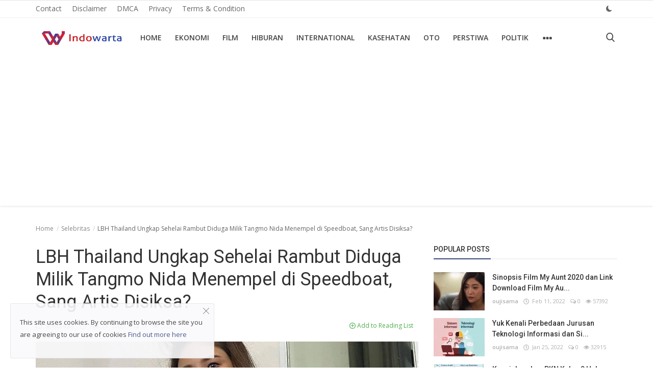

--- FILE ---
content_type: text/html; charset=utf-8
request_url: https://www.google.com/recaptcha/api2/aframe
body_size: 268
content:
<!DOCTYPE HTML><html><head><meta http-equiv="content-type" content="text/html; charset=UTF-8"></head><body><script nonce="KqvcD6c9IZ7b8NuWQe49cA">/** Anti-fraud and anti-abuse applications only. See google.com/recaptcha */ try{var clients={'sodar':'https://pagead2.googlesyndication.com/pagead/sodar?'};window.addEventListener("message",function(a){try{if(a.source===window.parent){var b=JSON.parse(a.data);var c=clients[b['id']];if(c){var d=document.createElement('img');d.src=c+b['params']+'&rc='+(localStorage.getItem("rc::a")?sessionStorage.getItem("rc::b"):"");window.document.body.appendChild(d);sessionStorage.setItem("rc::e",parseInt(sessionStorage.getItem("rc::e")||0)+1);localStorage.setItem("rc::h",'1768511142554');}}}catch(b){}});window.parent.postMessage("_grecaptcha_ready", "*");}catch(b){}</script></body></html>